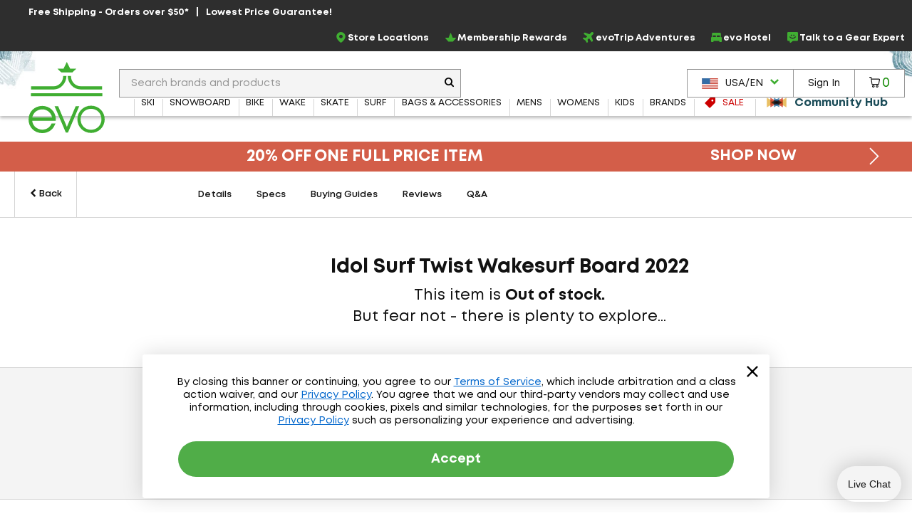

--- FILE ---
content_type: application/javascript
request_url: https://ui.powerreviews.com/tag-builds/10548/4.1/js/chunks/qa-display.js
body_size: 10477
content:
/*!
 * PowerReviews, Copyright 2026
 * Build: 10548 | 5a6a24f7f | 1/22/2026
 */
"use strict";(self.pwrClg=self.pwrClg||[]).push([[33],{30436:(e,t,n)=>{n.d(t,{c:()=>h});var a=n(43688),s=n.n(a),r=n(48812),i=n.n(r),o=n(84960),l=n.n(o),c=n(85668),p=n(1832),d=n(77e3),u=["modalEnabled"];const h=function(e){function t(){return e.apply(this,arguments)||this}return l()(t,e),t.prototype.render=function(){var e=this.props,t=e.modalEnabled,n=i()(e,u);return t?(0,d.jsx)(p.c,s()({role:"dialog"},n)):this.props.children},t}(c.Component)},67104:(e,t,n)=>{n.d(t,{c:()=>o});var a=n(84960),s=n.n(a),r=(n(85668),n(93244)),i=n(77e3);const o=function(e){function t(){return e.apply(this,arguments)||this}return s()(t,e),t.prototype.render=function(){return(0,i.jsx)("span",{className:"pr-search-icon",children:(0,i.jsx)("svg",{viewBox:"-323.088 -91.768 148.57 148.57",focusable:"false",children:(0,i.jsx)("path",{fill:this.props.invert?"#fff":"#000",d:"M -220.233 -28.913 C -220.233 -39.925 -224.147 -49.343 -231.971 -57.171 C -239.799 -64.999 -249.221 -68.913 -260.233 -68.913 C -271.243 -68.913 -280.663 -64.999 -288.49 -57.171 C -296.32 -49.343 -300.233 -39.925 -300.233 -28.913 C -300.233 -17.901 -296.319 -8.479 -288.491 -0.655 C -280.661 7.173 -271.244 11.087 -260.233 11.087 C -249.221 11.087 -239.799 7.173 -231.971 -0.655 C -224.147 -8.479 -220.233 -17.901 -220.233 -28.913 Z M -174.518 45.372 C -174.518 48.47 -175.648 51.146 -177.908 53.407 C -180.17 55.669 -182.85 56.802 -185.948 56.802 C -189.158 56.802 -191.838 55.669 -193.983 53.407 L -224.608 22.872 C -235.26 30.255 -247.135 33.947 -260.233 33.947 C -268.743 33.947 -276.885 32.294 -284.651 28.989 C -292.421 25.685 -299.116 21.219 -304.741 15.595 C -310.366 9.97 -314.831 3.275 -318.135 -4.491 C -321.435 -12.261 -323.088 -20.401 -323.088 -28.913 C -323.088 -37.425 -321.436 -45.565 -318.135 -53.331 C -314.83 -61.101 -310.365 -67.796 -304.74 -73.421 C -299.115 -79.046 -292.42 -83.511 -284.65 -86.815 C -276.885 -90.115 -268.744 -91.768 -260.233 -91.768 C -251.721 -91.768 -243.58 -90.116 -235.811 -86.815 C -228.045 -83.51 -221.346 -79.045 -215.721 -73.421 C -210.096 -67.796 -205.635 -61.101 -202.331 -53.331 C -199.026 -45.565 -197.373 -37.425 -197.373 -28.913 C -197.373 -15.815 -201.065 -3.94 -208.448 6.712 L -177.823 37.337 C -175.619 39.54 -174.518 42.22 -174.518 45.372 Z M -174.518 45.372",transform:"matrix(1, 0, 0, 1, 2.842170943040401e-14, 0)"})})})},t}(r.c)},42452:(e,t,n)=>{n.r(t),n.d(t,{default:()=>Oe});var a=n(43688),s=n.n(a),r=n(84960),i=n.n(r),o=n(85668),l=n(85876),c=n(68288),p=n(92552),d=n(97288),u=n(84908),h=n(95668),m=n(60756),y=n.n(m),f=n(96631),_=n.n(f),g=n(760),x=n.n(g),b=n(23992),w=n.n(b),q=n(29568),v=n(25688),j=n(91672),S=n(90736),A=n(93784),C="pr-qa-display-desktop",N="pr-qa-display-tablet",Q={newest:{sortKey:"Newest",socialMeasurement:A.QA_DISPLAY_SORT_MOST_RECENT},oldest:{sortKey:"Oldest",socialMeasurement:A.QA_DISPLAY_SORT_OLDEST},mostAnswers:{sortKey:"MostAnswers",socialMeasurement:A.QA_DISPLAY_SORT_MOST_ANSWERS}},I=function(e,t){var n=(0,p.Yf)(new Date(e)),a="";if("number"==typeof n)if(n<=1)a+=" "+(0,j.cp)("qa_display.4.0.common.day_ago",t).replace("{0}",1);else if(n>1&&n<30)a+=1===n?" "+(0,j.cp)("qa_display.4.0.common.day_ago",t).replace("{0}",n):" "+(0,j.cp)("qa_display.4.0.common.days_ago",t).replace("{0}",n);else if(n>=30&&n<335){var s=Math.round(n/30);a+=1===s?" "+(0,j.cp)("qa_display.4.0.common.month_ago",t).replace("{0}",s):" "+(0,j.cp)("qa_display.4.0.common.months_ago",t).replace("{0}",s)}else if(n>=335){var r=Math.round(n/365);a+=1===r?" "+(0,j.cp)("qa_display.4.0.common.year_ago",t).replace("{0}",r):" "+(0,j.cp)("qa_display.4.0.common.years_ago",t).replace("{0}",r)}return a},D=n(26484),E=n.n(D),O=n(96740),k=n(6880),L=n(93272),T=n(23816),M=n(70696),P=n.n(M),R=n(67104),F=n(77e3),z=function(e){function t(){for(var t,n,a=arguments.length,s=new Array(a),r=0;r<a;r++)s[r]=arguments[r];return n=e.call.apply(e,x()(t=[this]).call(t,s))||this,_()(y()(n),"state",{prevQuery:"",query:"",isQuerying:!1}),_()(y()(n),"handleClearQueryResults",(function(e){e&&e.preventDefault(),n.setState({isQuerying:!0}),n.props.onSearchChange("").then((function(){n.setState({query:"",isQuerying:!1})}))})),_()(y()(n),"handleQuerySubmit",(function(e){e&&e.preventDefault(),n.setState({isQuerying:!0}),n.props.onSearchChange(n.state.query).then((function(){n.setState({isQuerying:!1})}))})),_()(y()(n),"handleChange",(function(e){n.setState({query:e.target.value})})),n}i()(t,e);var n=t.prototype;return n.componentDidUpdate=function(e,t){var n,a,s=P()(n=e.filters).call(n,(function(e){return"search"===e.attribute}))[0],r=P()(a=this.props.filters).call(a,(function(e){return"search"===e.attribute}))[0];s&&!r&&this.setState({query:""}),t.prevQuery!==this.state.query&&this.setState({prevQuery:t.query})},n.render=function(){var e=this.props,t=e.containerClass,n=e.localizations,a=e.questions,s=e.totalQuestions,r=e.filters,i=this.state,o=i.query,l=i.prevQuery,c=!0===Boolean(l)&&!1===Boolean(o);return(0,F.jsxs)("section",{className:"pr-qa-display-search",children:[(0,F.jsxs)("form",{onSubmit:this.handleQuerySubmit,className:E()({"pr-qa-display-search--mobile":t!==C}),children:[(0,F.jsx)("label",{htmlFor:"pr-query",children:(0,j.cp)("qa_display.4.0.search.label.long",n)}),(0,F.jsxs)("div",{className:"pr-qa-display-searchbar pr-input-group",children:[(0,F.jsx)("input",{id:"pr-query",name:"pr-query",className:"pr-qa-display-searchbar-input pr-form-control",value:this.state.query,onChange:this.handleChange,type:"search",placeholder:(0,j.cp)("qa_display.4.0.search.input.placeholder",n)}),(0,F.jsx)("button",{className:E()("pr-qa-search-btn",{"pr-qa-search-filled":this.state.query,"pr-qa-search-empty":!this.state.query},"pr-input-group-addon"),title:"Submit search",type:"submit","aria-label":(0,j.cp)("qa_display.4.0.search.button.aria_label",n),children:(0,F.jsx)(R.c,{invert:!0})})]})]}),r.length>0&&(0,F.jsx)("a",{className:"pr-qa-display-clear-search-button",href:"",role:"button",onClick:this.handleClearQueryResults,children:(0,j.cp)("qa_display.4.0.search.clear_search",n)}),(0,F.jsx)("div",{role:"status",children:r.length>0&&0===a.length?(0,F.jsxs)("div",{className:"pr-qa-display-search-no-results",children:[(0,F.jsx)(L._m,{importance:2,children:(0,j.cp)("qa_display.4.0.search.no_results.header",n)}),(0,F.jsx)("p",{children:(0,j.cp)("qa_display.4.0.search.no_results.ask_question_text",n)}),(0,F.jsx)("p",{children:(0,j.cp)("qa_display.4.0.search.no_results.ask_question_delay_text",n)})]}):null}),(0,F.jsxs)("div",{role:"status","aria-atomic":"true",className:"pr-accessible-text",children:[r.length>0&&1===a.length?(0,k.E9)((0,j.cp)("qa_display.4.0.button.search.results",n),r[0].value,s):r.length>0&&a.length>1?(0,k.E9)((0,j.cp)("qa_display.4.0.button.search.results_plural",n),r[0].value,s):null,c?(0,k.E9)((0,j.cp)("qa_display.4.0.sorting.questions_showing_amount",n),a.length,s):null]})]})},t}(o.Component);const W=z;const V=function(e){function t(){for(var t,n,a=arguments.length,s=new Array(a),r=0;r<a;r++)s[r]=arguments[r];return n=e.call.apply(e,x()(t=[this]).call(t,s))||this,_()(y()(n),"renderAskQuestionButton",(function(e){var t=n.props,a=t.config,s=t.merchantProperties,r=t.localizations,i=t.isQuestionSubmitted,o=t.questionFormOpen,l=t.toggleQuestionForm,c=t.onQuestionSubmit;return i?(0,F.jsx)(L._m,{importance:2,className:"pr-qa-display-thankyou-headline",role:"alert",children:(0,j.cp)("qa_display.4.0.common.thank_you_text",r)+" "}):(0,F.jsxs)("section",{className:"pr-qa-display-ask-question",children:[(0,F.jsx)("button",{id:"pr-question-form-link",className:"pr-btn pr-btn-default pr-btn-review pr-accessible-btn pr-qa-display-btn",type:"button","aria-controls":"pr-question-form-content-container",onClick:l,children:o&&!e?(0,j.cp)("qa_display.4.0.button.cancel",r):(0,j.cp)("qa_display.4.0.button.ask_question",r)}),(0,F.jsx)("div",{id:"pr-question-form-content-container",children:o&&(0,F.jsx)(T.c,{config:a,localizations:r,merchantProperties:s,toggleQuestionForm:l,onQuestionSubmit:c})})]})})),_()(y()(n),"renderSearch",(function(e){var t=n.props,a=t.config,s=t.localizations,r=t.questions,i=t.totalQuestions,o=t.filters,l=t.features,c=t.onSearchChange,p=t.containerClass,d=t.overallTotalQuestions,u=(0,S._)("locale",a);return l&&l.search_supported_locales&&l.search_supported_locales.some((function(e){return e===u}))&&d?(0,F.jsx)(W,{config:a,localizations:s,onSearchChange:c,containerClass:p,filters:o,questions:r,totalQuestions:i,disableHeadingStructures:e}):null})),_()(y()(n),"renderSorts",(function(e){var t=n.props,a=t.questions,s=t.totalQuestions,r=t.localizations,i=t.onSortChange;if(!a.length)return null;var o=(0,j.cp)("qa_display.4.0.sorting.dropdown_field_label",r),l=(0,j.cp)("qa_display.4.0.sorting.dropdown_aria_label",r),c=(0,j.cp)("qa_display.4.0.common.headline",r),p=(0,j.cp)("qa_display.4.0.sorting.most_recent_label",r),d=(0,j.cp)("qa_display.4.0.sorting.oldest_label",r),u=(0,j.cp)("qa_display.4.0.sorting.most_answers_label",r);return(0,F.jsxs)("section",{className:"pr-qa-display-sort",children:[(0,F.jsx)(L._m,{importance:2,className:"pr-qa-sort-headline","aria-live":"polite","aria-atomic":"true",children:(0,k.E9)((0,j.cp)("qa_display.4.0.sorting.questions_showing_amount",r),a.length,s)}),(0,F.jsxs)("div",{className:"pr-qa-sort-group",children:[(0,F.jsx)("label",{htmlFor:"pr-qa-sort-by",children:o+" "}),(0,F.jsx)("select",{id:"pr-qa-sort-by",className:"pr-qa-sort","aria-label":c+" "+o,onChange:i,children:(0,F.jsxs)("optgroup",{label:l,children:[(0,F.jsx)("option",{value:"newest",children:p}),(0,F.jsx)("option",{value:"oldest",children:d}),(0,F.jsx)("option",{value:"mostAnswers",children:u})]})})]})]})})),n}return i()(t,e),t.prototype.render=function(){var e=this.props,t=e.localizations,n=e.config,a=e.merchantProperties,s=e.totalQuestions,r=(0,S.m)(a,n),i=r.DISABLE_CD4_HEADING_STRUCTURES,o=r.ENABLE_CONTENT_COLLECTION_MODAL,l=s?(0,j.cp)("qa_display.4.0.common.headline",t):(0,j.cp)("qa_display.4.0.want_to_know",t);return(0,F.jsxs)("header",{className:"pr-qa-display-headline",children:[(0,F.jsx)(L._m,{importance:1,children:(0,F.jsx)("abbr",{title:(0,j.cp)("qa_display.4.0.common.text",t),children:l})}),(0,F.jsxs)(L.us,{children:[this.renderAskQuestionButton(i,o),this.renderSearch(i),this.renderSorts(i)]})]})},t}(o.Component);var B=n(8980),U=n(86440),J=n(60360);const Y=function(e){var t,n=e.question;return(0,F.jsx)(J.eS,{children:(0,F.jsx)(J.iS,{text:n.details.text,dateCreated:new Date(n.details.created_date).toISOString(),answerCount:n.answer_count,children:(0,F.jsx)(J.k0,{type:"suggestedAnswer",children:!!n.answer.length&&w()(t=n.answer).call(t,(function(e){return(0,F.jsx)(J.cn,{text:e.details.text,children:(0,F.jsx)(J.ei,{type:"author",name:e.details.nickname})},e.answer_id)}))})})})};var H=n(73980),G=n.n(H),K=n(6616),Z=n(1400),$=n(26188),X=n(70344),ee=n(54784),te=n(25340),ne=n(21712),ae=n(39108),se=n(86972),re=n(45416),ie=n(12020),oe=n(99776),le=n(80800),ce=n(93772),pe=n(34188);function de(e){var t=(0,o.useContext)(h.MT),n=t.localizations,a=t.config,r=t.merchantProperties,i=e.media,l=(0,o.useState)(-1),c=l[0],p=l[1],d=(0,o.useState)(!1),u=d[0],m=d[1],y=(0,o.useState)([]),f=y[0],_=y[1],g=(0,o.useState)(-1),b=g[0],q=g[1],v=(0,o.useRef)(),S=(0,h.EV)().REVIEW_MEDIA_MODAL_STYLE;if((0,o.useEffect)((function(){var e;-1===c&&-1!==b&&(null===(e=v.current)||void 0===e||e.focus(),q(-1))}),[v,c,b]),"CARD"!==S&&"CARDV2"!==S)return null;if(!i||!Array.isArray(i)||i.length<1)return null;function A(e){p(e),q(e)}function C(){m(!1),p(-1)}function N(){m(!0)}var Q=c>=0?(0,F.jsx)(ie.s,{localizations:n,isFlagging:u,onClose:C,onFlagCancel:function(){return m(!1)},onFlagSubmit:function(e){return(0,ae.cH)(s()(s()(s()({},e),a),{},{merchant_id:a.merchant_id,command:"flagugc",ugc_id:i[c].id})).then((function(){_(x()(f).call(f,Number(i[c].id)))}))},children:"CARDV2"===S?(0,F.jsxs)(oe.w,{handleClose:C,"aria-roledescription":"carousel","aria-label":(0,ce.g)(n).carouselLabel,role:"dialog","aria-modal":"true",children:[(0,F.jsx)("button",{type:"button","aria-label":(0,j.cp)("review_display.4.0.modal.close_button_text",n),className:"pr-modal__close-button pr-absolute pr-top-3 pr-right-3 pr-w-8 pr-h-8 pr-z-30",onClick:C,children:(0,F.jsx)(pe.SZ,{className:"pr-modal__close-button__icon pr-text-gray-400 md-modal:pr-text-white"})}),(0,F.jsx)(le.a,{media:i,currentIndex:c,onChange:p,allowHelpfulVoting:!1,showShoppableLink:!1,handleFlagMedia:N,flaggedContent:f,localizations:(0,ce.g)(n),UserImage:re.A$,UserVideo:re.u2})]}):(0,F.jsx)(ne.c,{media:i,currentIndex:c,onChange:p,localizations:n,merchantProperties:r,config:a,allowHelpfulVoting:!1,allowReadReview:!1,showShoppableLink:!1,handleClose:C,handleFlagMedia:N,flaggedContent:f,isFlagging:u,theme:"light"})}):null;return(0,F.jsxs)("div",{className:"pr-qa-images pr-qa-content-block",children:[w()(i).call(i,(function(t,a){return(0,F.jsxs)("figure",{className:"pr-qa-image-container",role:"button",tabIndex:"0",onClick:function(){return A(a)},onKeyDown:function(e){return function(e,t){13!==e.keyCode&&32!==e.keyCode||A(t)}(e,a)},ref:b===a?v:null,children:["cvideo"===t.type?(0,F.jsx)("img",{"aria-hidden":"true",src:se,alt:(0,j.cp)("cd.common.media.play_video",n),className:"pr-qa-play-icon"}):null,(0,F.jsx)(re.A$,{alt:(0,re.y8)(n,a,i.length),"aria-describedby":e["aria-describedby"],src:ue(t),width:"150",className:"pr-left"}),t.caption&&(0,F.jsx)("figcaption",{children:t.caption})]},t.id)})),Q]})}function ue(e){var t=e.uri;return"cvideo"===e.type?k.sd.libraryVideoUrlSet(t).thumbnail:k.sd.libraryUrlSet(t).thumbnail}function he(e){var t=(0,o.useContext)(h.MT),n=t.localizations,a=t.config,r=t.merchantProperties,i=e.media,l=(0,o.useState)(-1),c=l[0],p=l[1],d=(0,o.useState)(!1),u=d[0],m=d[1],y=(0,o.useState)([]),f=y[0],_=y[1],g=(0,o.useState)(-1),b=g[0],q=g[1],v=(0,o.useRef)(),S=(0,h.EV)().REVIEW_MEDIA_MODAL_STYLE;if((0,o.useEffect)((function(){var e;-1===c&&-1!==b&&(null===(e=v.current)||void 0===e||e.focus(),q(-1))}),[v,c,b]),"CARD"!==S&&"CARDV2"!==S)return null;if(!i||!Array.isArray(i)||i.length<1)return null;function A(e){p(e),q(e)}function C(){m(!1),p(-1)}function N(){m(!0)}var Q=c>=0?(0,F.jsx)(ie.s,{localizations:n,isFlagging:u,onClose:C,onFlagCancel:function(){return m(!1)},onFlagSubmit:function(e){return(0,ae.cH)(s()(s()(s()({},e),a),{},{merchant_id:a.merchant_id,command:"flagugc",ugc_id:i[c].id})).then((function(){_(x()(f).call(f,Number(i[c].id)))}))},children:"CARDV2"===S?(0,F.jsxs)(oe.w,{handleClose:C,"aria-roledescription":"carousel","aria-label":(0,ce.g)(n).carouselLabel,role:"dialog","aria-modal":"true",children:[(0,F.jsx)("button",{type:"button","aria-label":(0,j.cp)("review_display.4.0.modal.close_button_text",n),className:"pr-modal__close-button pr-absolute pr-top-3 pr-right-3 pr-w-8 pr-h-8 pr-z-30",onClick:C,children:(0,F.jsx)(pe.SZ,{className:"pr-modal__close-button__icon pr-text-gray-400 md-modal:pr-text-white"})}),(0,F.jsx)(le.a,{media:i,currentIndex:c,onChange:p,allowHelpfulVoting:!1,showShoppableLink:!1,handleFlagMedia:N,flaggedContent:f,localizations:(0,ce.g)(n),UserImage:re.A$,UserVideo:re.u2})]}):(0,F.jsx)(ne.c,{media:i,currentIndex:c,onChange:p,localizations:n,merchantProperties:r,config:a,allowHelpfulVoting:!1,allowReadReview:!1,showShoppableLink:!1,handleClose:C,handleFlagMedia:N,flaggedContent:f,isFlagging:u,theme:"light"})}):null;return(0,F.jsxs)("div",{className:"pr-qa-images pr-qa-content-block",children:[(0,F.jsx)("ul",{className:"pr-qa-display-answer-media-list",role:"list",children:w()(i).call(i,(function(t,a){return(0,F.jsx)("li",{role:"listitem",children:(0,F.jsxs)("figure",{role:"button",tabIndex:"0",onClick:function(){return A(a)},onKeyDown:function(e){return function(e,t){13!==e.keyCode&&32!==e.keyCode||A(t)}(e,a)},ref:b===a?v:null,className:"pr-qa-image-container",children:["cvideo"===t.type?(0,F.jsx)("img",{"aria-hidden":"true",src:se,alt:(0,j.cp)("cd.common.media.play_video",n),className:"pr-qa-play-icon"}):null,(0,F.jsx)(re.A$,{alt:(0,re.y8)(n,a,i.length),"aria-describedby":e["aria-describedby"],src:me(t),width:"150",className:"pr-left"}),t.caption&&(0,F.jsx)("figcaption",{children:t.caption})]})},t.id)}))}),Q]})}function me(e){var t=e.uri;return"cvideo"===e.type?k.sd.libraryVideoUrlSet(t).thumbnail:k.sd.libraryUrlSet(t).thumbnail}var ye=n(56120),fe=q.GI.QA_DISPLAY_HELPFUL,_e=q.GI.QA_DISPLAY_UNHELPFUL,ge=function(e){function t(){for(var t,n,a=arguments.length,s=new Array(a),r=0;r<a;r++)s[r]=arguments[r];return n=e.call.apply(e,x()(t=[this]).call(t,s))||this,_()(y()(n),"sendBeacon",(function(e){n.context(n.props.page_id,v.Qv,e)})),_()(y()(n),"handleVoteSubmit",(function(e){var t=n.props,a=t.config,s=t.voteAnswer;e===$.as?n.sendBeacon(fe):e===$.k3&&n.sendBeacon(_e),s(n.props.answer.ugc_id,a,e)})),_()(y()(n),"renderAnswerText",(function(e){for(var t="EXPERT"===e.details.author_type,n=(e.answer_highlights?e.answer_highlights.details.text:e.details.text).split(/(<em>|<\/em>)/g),a=[],s=0;s<n.length;s++)"<em>"===n[s]&&"</em>"===n[s+2]?(a.push((0,F.jsx)("em",{children:(0,X.g)(n[s+1],t)},s)),s+=2):a.push.apply(a,(0,X.g)(n[s],t));return a})),_()(y()(n),"answerTextContainerId",(0,k.i0)()),_()(y()(n),"helpfulVotingLabelId",(0,k.i0)()),n}return i()(t,e),t.prototype.render=function(){var e=this,t=this.props,n=t.microdata,a=t.answer,r=t.localizations,i=t.helpfulVotes,o=t.unhelpfulVotes,l=t.config,c=t.merchantProperties,p=function(e,t){var n,a,s,r="pr-answer-by",i="pr-qa-display-answer-by-container pr-qa-display-answer-by-container-";return e.details.brand_base_url&&e.details.brand_name?(n="Brand",r+="-brand",i+="brand",s=(0,j.cp)("qa_display.4.0.badging.author_type_text.verified_reply",t),e.details.brand_image_url&&(a=e.details.brand_image_url)):"EXPERT"===e.details.author_type?(n="Expert",a="qa_verified_reply",r+="-expert",i+="expert",s=(0,j.cp)("qa_display.4.0.badging.author_type_text.verified_reply",t)):"APO"===e.details.author_type?(n="Ask Product Owner",a="verified_buyer",r+="-verified",i+="verified",s=(0,j.cp)("qa_display.4.0.badging.author_type_text.product_owner",t)):(n="Community",a="community",i+="unverified",s=(0,j.cp)("qa_display.4.0.badging.author_type_text.community",t)),{type:n,iconType:a,className:r,containerClass:i,authorTypeLocalization:s}}(a,r),d=p.type,u=p.iconType,h=p.className,m=p.containerClass,y=p.authorTypeLocalization,f=a.ugc_id,_=function(e){return function(t){return(0,k.E9)((0,k.eI)(e,r),t)}},g=a.media?(0,ye.m)(a.media):null,x=(0,k._4)("ACCESSIBILITY_UPDATES_WCAG2_2",l,c)?he:de;return(0,F.jsx)("div",s()(s()({},this.props.microdata.root),{},{className:m,children:(0,F.jsxs)("div",{className:"pr-qa-display-answer-details",children:[u&&(0,F.jsx)("span",{"aria-hidden":"true",className:"pr-qa-display-answer-icon",children:(0,F.jsx)(te.c,{badgeType:u})}),"Brand"===d?(0,F.jsxs)("span",{className:h+" pr-qa-display-answer-by",children:[a.details.brand_image_url&&(0,F.jsx)("img",{src:"//images.powerreviews.com"+a.details.brand_image_url,alt:a.details.brand_name,width:"25",className:h+"-logo"}),(0,F.jsx)("div",{className:h+"-text",children:(0,k.eI)("qa_display.4.0.common.brand_answer_highlight",r).replace("{0}",a.details.brand_name)})]}):(0,F.jsxs)("span",s()(s()({},n.author),{},{className:h+" pr-qa-display-answer-by pr-subscript",children:[(0,F.jsx)("span",{children:y}),!!a.details.nickname&&(0,F.jsxs)("span",{children:[(0,F.jsx)("span",{children:" - "}),(0,F.jsx)("span",s()(s()({},n.name),{},{children:a.details.nickname}))]})]})),(0,F.jsx)("span",s()(s()({},n.text),{},{className:"pr-qa-display-answer-text",id:this.answerTextContainerId,children:this.renderAnswerText(a)})),(0,F.jsx)(x,{media:g,"aria-describedby":this.answerTextContainerId}),(0,F.jsx)("span",{className:"pr-accessible-text sr-only",id:this.helpfulVotingLabelId,children:(0,k.eI)("qa_display.4.0.helpful.helpful_question",r)}),function(){if(!a.metrics)return null;var t=(0,ee.lj)(i,a.metrics.helpful_votes,f,_("qa_display.4.0.helpful.helpful_vote_label")),n=(0,ee.lj)(o,a.metrics.not_helpful_votes,f,_("qa_display.4.0.helpful.unhelpful_vote_label"));return(0,F.jsxs)(ee.e8,{voted:t.voted||n.voted,votedLabel:(0,k.eI)("qa_display.4.0.helpful.already_voted",r),votedMessage:(0,k.eI)("qa_display.4.0.helpful.thank_you",r),"aria-labelledby":e.helpfulVotingLabelId,"aria-describedby":e.answerTextContainerId,children:[(0,F.jsx)(ee.Ad,{type:$.as,voted:t.voted,count:t.count,"aria-label":t.label,onClick:e.handleVoteSubmit}),(0,F.jsx)(ee.Ad,{type:$.k3,voted:n.voted,count:n.count,"aria-label":n.label,onClick:e.handleVoteSubmit})]})}()]})}))},t}(o.Component);_()(ge,"contextType",q.cj);var xe={voteAnswer:c.kC};const be=(0,l.Ul)((function(e){return{helpfulVotes:e.Questions.helpfulVotes,unhelpfulVotes:e.Questions.unhelpfulVotes}}),xe)(ge);var we=function(e){function t(){for(var t,n,a=arguments.length,s=new Array(a),r=0;r<a;r++)s[r]=arguments[r];return n=e.call.apply(e,x()(t=[this]).call(t,s))||this,_()(y()(n),"sendBeacon",(function(e){n.context(n.props.config.page_id,v.Qv,e)})),_()(y()(n),"state",{answerSubmitted:!1,answerFormOpen:!1,showAllAnswers:!1,newAnswer:[]}),_()(y()(n),"handleAnswerSubmit",(function(e){n.setState({answerSubmitted:!0,showAllAnswers:!0,newAnswer:[{answer_id:e.question_id+"-answer",details:{location:e.author_location,nickname:e.author_name,text:e.answer_text},metrics:null}]})})),_()(y()(n),"handleShowAnswerForm",(function(){var e=n.props.question;n.state.answerFormOpen||n.sendBeacon(q.GI.QA_DISPLAY_WRITE_ANSWER.replace("{questionId}",e.question_id)),n.setState({answerFormOpen:!n.state.answerFormOpen})})),_()(y()(n),"handleShowMoreAnswers",(function(){var e=n.props.question;n.setState({showAllAnswers:!0}),n.sendBeacon(q.GI.QA_DISPLAY_MORE_ANSWERS.replace("{questionId}",e.question_id))})),n}return i()(t,e),t.prototype.render=function(){var e,t=this.props,n=t.config,a=t.question,r=t.localizations,i=t.microdata,l=this.state,c=l.answerSubmitted,p=l.answerFormOpen,d=l.showAllAnswers,u=l.newAnswer,h=x()(e=[]).call(e,a.answer||[],u);d||(h=G()(h).call(h,0,1));var m=(0,j.cp)("qa_display.4.0.button.show_more_answers_singular",r);return a.answer.length-1>1&&(m=(0,j.cp)("qa_display.4.0.button.show_more_answers_plural",r)),m=m.replace("{0}",a.answer.length-1),(0,F.jsxs)(o.Fragment,{children:[!c&&(0,F.jsx)("dd",{className:"pr-qa-display-answer-link-container",children:(0,F.jsxs)("button",{type:"button",id:a.question_id+"-link","aria-controls":a.question_id+"-content-container",className:p?"pr-btn-answer pr-answer-form-open":"pr-btn-answer",onClick:this.handleShowAnswerForm,children:[(0,F.jsx)(K.c,{}),(0,F.jsx)("span",{className:"pr-qa-display-text",children:p?(0,j.cp)("qa_display.4.0.button.cancel",r):(0,j.cp)("qa_display.4.0.button.add_answer",r)})]})}),(0,F.jsx)("div",{id:a.question_id+"-content-container",children:!c&&p&&(0,F.jsx)("dd",{id:a.question_id+"-content","aria-labelledby":a.question_id+"-link",role:"region",className:"pr-qa-display-add-answer",children:(0,F.jsx)("div",{className:"pr-qa-display-form",children:(0,F.jsx)(Z.c,{config:s()(s()({},n),{},{question_id:a.question_id}),type:"WAA",onAnswerSubmit:this.handleAnswerSubmit})})})}),w()(h).call(h,(function(e){return(0,F.jsxs)("dd",{className:"pr-qa-display-answer",children:[(0,F.jsx)("span",{tabIndex:"-1","aria-hidden":"true",style:{outline:"none"}}),(0,F.jsx)(be,{microdata:i.answer,answer:e,config:n,localizations:r})]},e.answer_id)})),!d&&a.answer.length>1&&(0,F.jsx)("dd",{className:"pr-qa-display-show-more-answers",children:(0,F.jsxs)("button",{className:"pr-btn-show-more pr-qa-display-link",type:"button","aria-label":m,onClick:this.handleShowMoreAnswers,children:[(0,F.jsx)(O.c,{circleOutline:!1,lineStrokeSize:"4"}),(0,F.jsx)("span",{className:"pr-qa-display-text",children:m})]})})]})},t}(o.Component);_()(we,"contextType",q.cj);const qe=we;const ve=function(e){function t(){return e.apply(this,arguments)||this}return i()(t,e),t.prototype.render=function(){var e=this.props,t=e.config,n=e.merchantProperties,a=e.localizations,r=e.question,i=(0,B.e8)(t,n),o=i.showJSONLD,l=i.showMicrodata,c=(0,U.iK)(r.answer_count);c=l?c:c.empty;var p=(0,j.cp)("qa_display.4.0.q_icon.label",a),d=r.details.is_seeded?(0,j.cp)("qa_display.4.0.description.added_by",a)+" "+r.details.brand_name+" "+(0,j.cp)("qa_display.4.0.description.common_question",a):(0,j.cp)("qa_display.4.0.description.asked_by",a)+" "+r.details.nickname;return(0,F.jsx)(L.us,{children:(0,F.jsxs)("div",s()(s()({},c.root),{},{className:"pr-qa-display-questionlist",children:[(0,F.jsxs)("dt",{alt:"question",className:"pr-qa-display-item",children:[(0,F.jsx)("span",{tabIndex:"-1",className:"pr-accessible-focus-element qa-display-focus-target","aria-hidden":"true",style:{outline:"none"}}),(0,F.jsx)("abbr",{className:"pr-qa-display-item-icon",title:p,"aria-label":p,children:(0,j.cp)("qa_display.4.0.q_icon.icon",a)}),(0,F.jsx)(L._m,s()(s()({},c.text),{},{importance:2,className:"pr-qa-display-item-text",dangerouslySetInnerHTML:{__html:r.highlights?r.highlights.details.text:r.details.text}})),(0,F.jsx)("meta",s()({},c.answerCount))]}),(0,F.jsxs)("dt",{className:"pr-qa-display-item-details",children:[(0,F.jsx)("sub",{className:"pr-subscript",children:d}),!r.details.is_seeded&&(0,F.jsx)("time",s()(s()({},c.dateCreated),{},{dateTime:new Date(r.details.created_date).toISOString(),children:I(r.details.created_date,a)}))]}),(0,F.jsx)(qe,{question:r,config:t,localizations:a,microdata:c,merchantProperties:n}),o&&(0,F.jsx)("dd",{"aria-hidden":"true",children:(0,F.jsx)(Y,{question:r,config:t,merchantProperties:n})})]}))})},t}(o.Component);var je=function(e){function t(){for(var t,n,a=arguments.length,s=new Array(a),r=0;r<a;r++)s[r]=arguments[r];return n=e.call.apply(e,x()(t=[this]).call(t,s))||this,_()(y()(n),"sendBeacon",(function(e){n.context(n.props.config.page_id,v.Qv,e)})),_()(y()(n),"state",{answerSubmitted:!1,answerFormOpen:!1,showAllAnswers:!1,newAnswer:[]}),_()(y()(n),"handleAnswerSubmit",(function(e){n.setState({answerSubmitted:!0,showAllAnswers:!0,newAnswer:[{answer_id:e.question_id+"-answer",details:{location:e.author_location,nickname:e.author_name,text:e.answer_text},metrics:null}]})})),_()(y()(n),"handleShowAnswerForm",(function(){var e=n.props.question;n.state.answerFormOpen||n.sendBeacon(q.GI.QA_DISPLAY_WRITE_ANSWER.replace("{questionId}",e.question_id)),n.setState({answerFormOpen:!n.state.answerFormOpen})})),_()(y()(n),"handleShowMoreAnswers",(function(){var e=n.props.question;n.setState({showAllAnswers:!0}),n.sendBeacon(q.GI.QA_DISPLAY_MORE_ANSWERS.replace("{questionId}",e.question_id))})),n}return i()(t,e),t.prototype.render=function(){var e,t=this.props,n=t.config,a=t.question,r=t.localizations,i=t.microdata,l=t.merchantProperties,c=this.state,p=c.answerSubmitted,d=c.answerFormOpen,u=c.showAllAnswers,h=c.newAnswer,m=x()(e=[]).call(e,a.answer||[],h);u||(m=G()(m).call(m,0,1));var y=(0,j.cp)("qa_display.4.0.button.show_more_answers_singular",r);return a.answer.length-1>1&&(y=(0,j.cp)("qa_display.4.0.button.show_more_answers_plural",r)),y=y.replace("{0}",a.answer.length-1),(0,F.jsxs)(o.Fragment,{children:[!p&&(0,F.jsx)("div",{className:"pr-qa-display-answer-link-container",children:(0,F.jsxs)("button",{type:"button",id:a.question_id+"-link","aria-controls":a.question_id+"-content-container",className:d?"pr-btn-answer pr-answer-form-open":"pr-btn-answer",onClick:this.handleShowAnswerForm,children:[(0,F.jsx)(K.c,{}),(0,F.jsx)("span",{className:"pr-qa-display-text",children:d?(0,j.cp)("qa_display.4.0.button.cancel",r):(0,j.cp)("qa_display.4.0.button.add_answer",r)})]})}),(0,F.jsx)("div",{id:a.question_id+"-content-container",children:!p&&d&&(0,F.jsx)("div",{id:a.question_id+"-content","aria-labelledby":a.question_id+"-link",role:"region",className:"pr-qa-display-add-answer",children:(0,F.jsx)("div",{className:"pr-qa-display-form",children:(0,F.jsx)(Z.c,{config:s()(s()({},n),{},{question_id:a.question_id}),type:"WAA",onAnswerSubmit:this.handleAnswerSubmit})})})}),w()(m).call(m,(function(e){return(0,F.jsxs)("div",{className:"pr-qa-display-answer",children:[(0,F.jsx)("span",{tabIndex:"-1","aria-hidden":"true",style:{outline:"none"}}),(0,F.jsx)(be,{microdata:i.answer,answer:e,config:n,localizations:r,merchantProperties:l})]},e.answer_id)})),!u&&a.answer.length>1&&(0,F.jsx)("div",{className:"pr-qa-display-show-more-answers",children:(0,F.jsxs)("button",{className:"pr-btn-show-more pr-qa-display-link",type:"button","aria-label":y,onClick:this.handleShowMoreAnswers,children:[(0,F.jsx)(O.c,{circleOutline:!1,lineStrokeSize:"4"}),(0,F.jsx)("span",{className:"pr-qa-display-text",children:y})]})})]})},t}(o.Component);_()(je,"contextType",q.cj);const Se=je;var Ae=function(e){function t(){return e.apply(this,arguments)||this}return i()(t,e),t.prototype.render=function(){var e=this.props,t=e.config,n=e.merchantProperties,a=e.localizations,r=e.question,i=(0,B.e8)(t,n),o=i.showJSONLD,l=i.showMicrodata,c=(0,U.iK)(r.answer_count);c=l?c:c.empty;var p=(0,j.cp)("qa_display.4.0.q_icon.label",a),d=r.details.is_seeded?(0,j.cp)("qa_display.4.0.description.added_by",a)+" "+r.details.brand_name+" "+(0,j.cp)("qa_display.4.0.description.common_question",a):(0,j.cp)("qa_display.4.0.description.asked_by",a)+" "+r.details.nickname;return(0,F.jsx)(L.us,{children:(0,F.jsxs)("div",s()(s()({},c.root),{},{className:"pr-qa-display-questionlist",children:[(0,F.jsxs)("div",{alt:"question",className:"pr-qa-display-item",children:[(0,F.jsx)("span",{tabIndex:"-1",className:"pr-accessible-focus-element qa-display-focus-target","aria-hidden":"true",style:{outline:"none"}}),(0,F.jsx)("abbr",{className:"pr-qa-display-item-icon",title:p,"aria-label":p,children:(0,j.cp)("qa_display.4.0.q_icon.icon",a)}),(0,F.jsx)(L._m,s()(s()({},c.text),{},{importance:2,className:"pr-qa-display-item-text",dangerouslySetInnerHTML:{__html:r.highlights?r.highlights.details.text:r.details.text}})),(0,F.jsx)("meta",s()({},c.answerCount))]}),(0,F.jsxs)("div",{className:"pr-qa-display-item-details",children:[(0,F.jsx)("sub",{className:"pr-subscript",children:d}),!r.details.is_seeded&&(0,F.jsx)("time",s()(s()({},c.dateCreated),{},{dateTime:new Date(r.details.created_date).toISOString(),children:I(r.details.created_date,a)}))]}),(0,F.jsx)(Se,{question:r,config:t,localizations:a,microdata:c,merchantProperties:n}),o&&(0,F.jsx)("div",{"aria-hidden":"true",children:(0,F.jsx)(Y,{question:r,config:t,merchantProperties:n})})]}))})},t}(o.Component);const Ce=Ae;var Ne=n(38600),Qe=function(e){function t(){for(var t,n,a=arguments.length,s=new Array(a),r=0;r<a;r++)s[r]=arguments[r];return n=e.call.apply(e,x()(t=[this]).call(t,s))||this,_()(y()(n),"state",{questionFormOpen:!1,isVisible:!1}),_()(y()(n),"sendBeacon",(function(e){n.context(n.props.config.page_id,v.Qv,e)})),_()(y()(n),"toggleQuestionForm",(function(){n.state.questionFormOpen||n.sendBeacon(q.GI.QA_DISPLAY_ASK_QUESTION),n.setState({questionFormOpen:!n.state.questionFormOpen})})),_()(y()(n),"handleQuestionSubmit",(function(){n.props.questionSubmitted(n.props.config)})),_()(y()(n),"handleSearchChange",(function(e){var t=n.props,a=t.getQuestions,s=t.config,r=t.sorts;return e&&n.sendBeacon(q.GI.QA_DISPLAY_SEARCH_ANSWERS),a(s,r,""===e?[]:[{attribute:"search",value:e}])})),_()(y()(n),"handleSortChange",(function(e){var t=n.props,a=t.getQuestions,s=t.config,r=t.filters,i=e.target.value;return n.sendBeacon(Q[i].socialMeasurement),a(s,"newest"===i?[]:[Q[i].sortKey],r)})),_()(y()(n),"handleShowMoreQuestions",(function(){var e=n.props,t=e.getMoreQuestions,a=e.config,s=e.nextPage,r=e.questions.length;s&&t(a,s).then((function(){var e=document.getElementsByClassName("pr-accessible-focus-element")[r];e&&e.focus()}))})),_()(y()(n),"handleVisibilityChange",(function(e){var t=n.props.questions;e&&!n.state.isVisible&&t.length&&(n.sendBeacon(q.GI.QA_DISPLAY_VISIBLE),n.setState({isVisible:!0}))})),_()(y()(n),"renderQuestions",(function(){var e=n.props,t=e.questions,a=e.config,s=e.merchantProperties,r=e.localizations;if(!t.length)return null;var i=(0,S._)("ENABLE_ADA_COMPLIANT_QUESTION_ITEM",s,a),o=i?Ce:ve,l=w()(t).call(t,(function(e){return(0,F.jsx)(o,{question:e,config:a,merchantProperties:s,localizations:r},e.question_id)}));return(0,F.jsx)("section",{className:"pr-qa-display-question",children:i?(0,F.jsx)("div",{children:l}):(0,F.jsx)("dl",{children:l})})})),_()(y()(n),"renderShowMore",(function(){var e=n.props,t=e.localizations;if(!e.nextPage)return null;var a=(0,j.cp)("qa_display.4.0.button.show_more",t);return(0,F.jsxs)("button",{type:"button",className:"pr-btn pr-btn-default pr-qa-display-show-more-questions pr-qa-display-btn","aria-label":a,onClick:n.handleShowMoreQuestions,children:[(0,F.jsx)(O.c,{circleOutline:!1,lineStrokeSize:"5"}),(0,F.jsxs)("span",{className:"pr-qa-display-btn-text",children:[(0,F.jsx)("span",{children:a+" "}),(0,F.jsx)("abbr",{title:(0,j.cp)("qa_display.4.0.common.text",t),children:(0,j.cp)("qa_display.4.0.common.headline",t)})]})]})})),n}i()(t,e);var n=t.prototype;return n.componentDidMount=function(){this.sendBeacon(q.GI.QA_DISPLAY_LOAD)},n.render=function(){var e,t=this,n=this.props,a=n.config,s=n.merchantProperties,r=n.localizations,i=n.questions,o=n.isQuestionSubmitted,l=n.isLoading,c=n.totalQuestions,p=n.overallTotalQuestions,d=n.features,u=n.filters,h=n.containerClass,m=this.state,y=m.questionFormOpen,f=m.isVisible;return"boolean"!=typeof l||l?null:(0,F.jsx)(Ne.yS,{as:"section",id:"pr-qa-display-"+this.props.config.page_id,className:E()("pr-qa-display",h),"data-testid":"qa-display",onChange:this.handleVisibilityChange,children:(e=(0,F.jsx)(V,{config:a,merchantProperties:s,localizations:r,questions:i,isQuestionSubmitted:o,containerClass:h,questionFormOpen:y,totalQuestions:c,overallTotalQuestions:p,features:d,filters:u,toggleQuestionForm:t.toggleQuestionForm,onQuestionSubmit:t.handleQuestionSubmit,onSearchChange:t.handleSearchChange,onSortChange:t.handleSortChange}),(0,S._)("EXPERIMENTAL_RENDER_DEFER",a)&&!f?e:(0,F.jsxs)(F.Fragment,{children:[e,(0,F.jsxs)(L.us,{children:[t.renderQuestions(),t.renderShowMore()]})]}))})},t}(o.Component);function Ie(e){var t=(0,Ne.gH)(),n=t>=980?C:t<980&&t>780?N:null;return(0,F.jsx)(Qe,s()({containerClass:n},e))}_()(Qe,"contextType",q.cj);var De=function(e){function t(){return e.apply(this,arguments)||this}i()(t,e);var n=t.prototype;return n.componentDidMount=function(){var e=this.props,t=e.isLoading,n=e.config,a=e.getQuestions;"boolean"!=typeof t&&a(n)},n.componentDidUpdate=function(e){this.props.config.on_render&&null==e.totalQuestions&&"number"==typeof this.props.totalQuestions&&d.c.onQuestionsComponentRender(u.cp.QuestionDisplay,this.props,{total:this.props.totalQuestions})},n.render=function(){return(0,F.jsx)(Ie,s()({},this.props),this.props.redrawKey)},t}(o.Component),Ee={getQuestions:c._W,getMoreQuestions:c.ec,questionSubmitted:c.sB};const Oe=(0,l.Ul)((function(e,t){var n=(0,p.Ds)(t.config),a=e.Questions[n]||{};return s()(s()({},a),{},{redrawKey:e.Redraw.redrawKey})}),Ee)((function(e){var t=(0,o.useContext)(h.MT),n=t.merchantProperties,a=t.localizations,r=t.features;return(0,F.jsx)(De,s()(s()({},e),{},{merchantProperties:n,localizations:a,features:r}))}))},1400:(e,t,n)=>{n.d(t,{c:()=>D});var a=n(43688),s=n.n(a),r=n(60756),i=n.n(r),o=n(84960),l=n.n(o),c=n(96631),p=n.n(c),d=n(760),u=n.n(d),h=n(85668),m=n(85876),y=n(25184),f=n(55128),_=n(23212),g=n(76076),x=n(71152),b=n(69872),w=n(19896),q=n(92552),v=n(21808),j=n(60032),S=n(47472),A=n(93272),C=n(6880),N=n(77e3),Q=function(e){function t(){for(var t,n,a=arguments.length,s=new Array(a),r=0;r<a;r++)s[r]=arguments[r];return n=e.call.apply(e,u()(t=[this]).call(t,s))||this,p()(i()(n),"submitWAQDataWithUserId",(function(e,t){return t.tracking_user_id=n.props.trackingUserId,n.props.submitWAQData(e,t)})),p()(i()(n),"submitWAADataWithUserId",(function(e,t,a,s){return a.tracking_user_id=n.props.trackingUserId,n.props.submitWAAData(e,t,a,s)})),n}l()(t,e);var n=t.prototype;return n.componentDidMount=function(){var e=this.props,t=e.config,n=e.fetchWAAData,a=e.fetchWAQData,s=e.type;"WAQ"===s?a(t).then((function(){q.sD("WAQ_"+j.c.LOADED)})):n(t,s,t.question_id).then((function(){q.sD("WAA_"+j.c.LOADED)}))},n.componentDidUpdate=function(e){!e.isComplete&&this.props.isComplete&&("WAA"===e.type?e.onAnswerSubmit(s()(s()({},this.props.answer_data),{},{questionIndex:this.props.questionIndex})):e.onQuestionSubmit())},n.render=function(){var e,t=this.props,n=t.product_information,a=t.merchant_information,r=t.form_localizations,i=t.config,o=t.type,l=t.errorMessage,c=t.isComplete,p=t.question_data,d=t.answer_data,u=t.days_since_asked,h=t.fetchError,m=t.showProductInfo;if(l&&(e=(0,N.jsx)("div",{className:"p-w-r pr-template-load-alert",children:(0,N.jsx)(_.c,{message:l,type:"danger",isVisible:!0})})),l&&!n)return(0,N.jsx)("div",{className:"p-w-r",children:(0,N.jsx)("div",{className:"pr-waqwaa",children:e})});if(c&&"WAQ"===o)return(0,N.jsx)("div",{className:"p-w-r",children:(0,N.jsx)(A.OS,{level:(0,A.JA)((0,C.m6)(a.configuration,i)),children:(0,N.jsx)("div",{className:"pr-waqwaa",children:(0,N.jsx)(x.c,{config:i,localizations:r.product_answers,question:p,answer:d,product:n,type:o,ref:"thankYou"})})})});if(r&&n){var q,v={config:this.props.config,merchant:this.props.merchant_information,localizations:this.props.form_localizations,errors:this.props.field_errors,type:this.props.type,isSubmitting:this.props.isSubmitting,setSubmitErrorMessage:this.props.setSubmitErrorMessage};q="WAQ"===o?(0,N.jsx)(f.c,s()(s()({},v),{},{submitWAQData:this.submitWAQDataWithUserId})):(0,N.jsx)(g.c,s()(s()({},v),{},{question_id:i.question_id,question_data:this.props.question_data,submitWAAData:this.submitWAADataWithUserId}));var j=this.props.isAccordion?{id:this.props.accordionId,role:"region","aria-labelledby":this.props.accordionLabelledBy}:{};return(0,N.jsx)("div",s()(s()({className:"p-w-r"},j),{},{children:(0,N.jsx)("div",{className:"pr-waqwaa",children:(0,N.jsxs)(A.OS,{level:(0,A.JA)((0,C.m6)(a.configuration,i)),children:[m?(0,N.jsx)(y.c,{config:i,merchant:a,product:n,localizations:r,question:p,daysAgo:u}):null,q]})})}))}return h?(0,N.jsx)("div",{className:"p-w-r",children:(0,N.jsx)("div",{className:"pr-waqwaa",children:(0,N.jsx)(b.c,{type:o,ref:"errorPage"})})}):(0,N.jsx)("div",{className:"p-w-r",children:(0,N.jsx)(w.c,{isVisible:!0})})},t}(h.Component),I={fetchWAQData:S.ig,fetchWAAData:S.Wq,submitWAQData:S.ER,submitWAAData:S.sv,setSubmitErrorMessage:S.SQ};const D=(0,m.Ul)((function(e,t){var n=q.Ds(t.config);n+="_"+("WAQ"===t.type?"question":"answer"),n+=t.config.question_id?"_"+t.config.question_id:"";var a=e.WAQWAA[n]||{};return s()({},a)}),I)((function(e){var t=(0,h.useContext)(v.Cs);return(0,N.jsx)(Q,s()({trackingUserId:t},e))}))},23816:(e,t,n)=>{n.d(t,{c:()=>p});var a=n(84960),s=n.n(a),r=n(85668),i=n(90736),o=n(30436),l=n(1400),c=n(77e3);const p=function(e){function t(){return e.apply(this,arguments)||this}return s()(t,e),t.prototype.render=function(){var e=this.props,t=e.config,n=e.merchantProperties,a=e.localizations,s=e.toggleQuestionForm,r=e.onQuestionSubmit,p=(0,i.m)(n,t).ENABLE_CONTENT_COLLECTION_MODAL,d=(0,c.jsx)(o.c,{modalEnabled:p,handleClose:s,localizations:a,children:(0,c.jsx)(l.c,{config:t,showProductInfo:p,type:"WAQ",isAccordion:!0,accordionId:"pr-question-form-content",accordionLabelledBy:"pr-question-form-link",onQuestionSubmit:r})});return p?(0,c.jsx)("section",{className:"pr-content-collection-form",children:d}):d},t}(r.Component)},60360:(e,t,n)=>{n.d(t,{gP:()=>g,cn:()=>C,ei:()=>x,k0:()=>b,MH:()=>N,WW:()=>S,eS:()=>E,oB:()=>w,wv:()=>q,iS:()=>A,MT:()=>v,UV:()=>j});var a=n(48812),s=n.n(a),r=n(84960),i=n.n(r),o=n(85668),l=n(43688),c=n.n(l),p=n(760),d=n.n(p),u=n(23992),h=n.n(u),m=n(9443),y=n.n(m),f=["children","type","id","parentID"];const _=function(e){function t(){return e.apply(this,arguments)||this}i()(t,e);var n=t.prototype;return n.getChildJSON=function(e,t){var n,a=e.type,r=e.props,i=(r.children,r.type),o=r.id,l=r.parentID,p=s()(r,f);l&&(p={"@id":l}),o&&(p=c()(c()({},p),{},{"@id":o}));var d=new a(e.props).getJSON(!!i||t,p);return i?y()(((n={})[i]=d,n)):d},n.parseChildren=function(e){var t,n=this;return void 0===e&&(e=!1),this.props.children?this.props.children.length>0?h()(t=this.props.children).call(t,(function(t){return n.getChildJSON(t,e)})):[this.getChildJSON(this.props.children,e)]:{}},n.render=function(){return null},t}(o.Component);const g=function(e){function t(){return e.apply(this,arguments)||this}return i()(t,e),t.prototype.getJSON=function(t,n){var a,s;void 0===t&&(t=!1);var r=e.prototype.parseChildren.call(this),i=c()({"@type":"AggregateRating"},n);return t?y().apply(void 0,d()(a=[i]).call(a,r)):y().apply(void 0,d()(s=[{aggregateRating:i}]).call(s,r))},t}(_);const x=function(e){function t(){return e.apply(this,arguments)||this}return i()(t,e),t.prototype.getJSON=function(t,n){var a,s;void 0===t&&(t=!1);var r=e.prototype.parseChildren.call(this),i=c()({"@type":"Person"},n);return t?y().apply(void 0,d()(a=[i]).call(a,r)):y().apply(void 0,d()(s=[{author:i}]).call(s,r))},t}(_);const b=function(e){function t(){return e.apply(this,arguments)||this}return i()(t,e),t.prototype.getJSON=function(){if(this.props.children)return e.prototype.parseChildren.call(this,!0)},t}(_);const w=function(e){function t(){return e.apply(this,arguments)||this}return i()(t,e),t.prototype.getJSON=function(t,n){var a,s;void 0===t&&(t=!1);var r=e.prototype.parseChildren.call(this),i=c()({"@type":"AdministrativeArea"},n);return t?y().apply(void 0,d()(a=[i]).call(a,r)):y().apply(void 0,d()(s=[{locationCreated:i}]).call(s,r))},t}(_);const q=function(e){function t(){return e.apply(this,arguments)||this}return i()(t,e),t.prototype.getJSON=function(t,n){var a,s;void 0===t&&(t=!1);var r=e.prototype.parseChildren.call(this),i=c()({"@type":"Product"},n);return t?y().apply(void 0,d()(a=[i]).call(a,r)):y().apply(void 0,d()(s=[{product:i}]).call(s,r))},t}(_);const v=function(e){function t(){return e.apply(this,arguments)||this}return i()(t,e),t.prototype.getJSON=function(t,n){var a,s;void 0===t&&(t=!1);var r=e.prototype.parseChildren.call(this),i=c()({"@type":"Rating"},n);return t?y().apply(void 0,d()(a=[i]).call(a,r)):y().apply(void 0,d()(s=[{reviewRating:i}]).call(s,r))},t}(_);const j=function(e){function t(){return e.apply(this,arguments)||this}return i()(t,e),t.prototype.getJSON=function(t,n){var a;void 0===t&&(t=!1);var s=e.prototype.parseChildren.call(this),r=c()({"@type":"Review"},n);return y().apply(void 0,d()(a=[r]).call(a,s))},t}(_);const S=function(e){function t(){return e.apply(this,arguments)||this}return i()(t,e),t.prototype.getJSON=function(t,n){void 0===t&&(t=!1);var a=e.prototype.parseChildren.call(this,!0);if(a.length>1)throw new Error("The <ItemReviewed /> component can only contain a single child.");var s=c()(c()({},a[0]),n);return t?y()(s):y()({itemReviewed:s})},t}(_);const A=function(e){function t(){return e.apply(this,arguments)||this}return i()(t,e),t.prototype.getJSON=function(t,n){var a,s;void 0===t&&(t=!1);var r=e.prototype.parseChildren.call(this),i=c()({"@type":"Question"},n);return t?y().apply(void 0,d()(a=[i]).call(a,r)):y().apply(void 0,d()(s=[{question:i}]).call(s,r))},t}(_);const C=function(e){function t(){return e.apply(this,arguments)||this}return i()(t,e),t.prototype.getJSON=function(t,n){var a,s;void 0===t&&(t=!1);var r=e.prototype.parseChildren.call(this),i=c()({"@type":"Answer"},n);return t?y().apply(void 0,d()(a=[i]).call(a,r)):y().apply(void 0,d()(s=[{suggestedAnswer:i}]).call(s,r))},t}(_);const N=function(e){function t(){return e.apply(this,arguments)||this}return i()(t,e),t.prototype.getJSON=function(t,n){void 0===t&&(t=!1);var a=e.prototype.parseChildren.call(this,!0);return y()({"@graph":a})},t}(_);var Q=n(82088),I=n(77e3),D=["children","type"],E=function(e){function t(){return e.apply(this,arguments)||this}return i()(t,e),t.prototype.render=function(){var e=null;if(this.props.children){var t,n=this.props.children.type,a=this.props.children.props,r=(a.children,a.type),i=s()(a,D),o=new n(this.props.children.props).getJSON(!0,i);e="JSONLDNodeCollection"===n.name?y()({"@context":"http://schema.org/"},((t={})[r]=o,t)):y()({"@context":"http://schema.org/"},o)}return(0,I.jsx)("script",{type:"application/ld+json",dangerouslySetInnerHTML:{__html:Q.cp.stringify(e)}})},t}(o.Component)}}]);

--- FILE ---
content_type: application/javascript
request_url: https://ui.powerreviews.com/tag-builds/10548/4.1/js/chunks/432.js
body_size: 8155
content:
/*!
 * PowerReviews, Copyright 2026
 * Build: 10548 | 5a6a24f7f | 1/22/2026
 */
"use strict";(self.pwrClg=self.pwrClg||[]).push([[432],{63920:(e,r,i)=>{i.d(r,{e:()=>_});var t=i(43688),a=i.n(t),s=i(48812),n=i.n(s),o=i(85668),l=i(45056),c=i(6880),d=i(77e3),p=["src","alt"],u=(0,c.eI)("cd.common.media.product_image");function h(e){return(e=e||"")?l.cp.removeDefaultImageParameter(e):l.cp.DEFAULT_PRODUCT_IMAGE}function _(e){var r=e.src,i=e.alt,t=void 0===i?u:i,s=n()(e,p),c=(0,o.useState)(h(r)),_=c[0],m=c[1];return(0,o.useEffect)((function(){m(h(r))}),[r]),(0,d.jsx)("img",a()(a()({src:_,onError:function(){m(l.cp.DEFAULT_PRODUCT_IMAGE)}},s),{},{alt:t}))}},76076:(e,r,i)=>{i.d(r,{c:()=>P});var t=i(43688),a=i.n(t),s=i(60756),n=i.n(s),o=i(84960),l=i.n(o),c=i(96631),d=i.n(c),p=i(760),u=i.n(p),h=i(23992),_=i.n(h),m=i(28429),f=i.n(m),g=i(33260),x=i.n(g),v=i(13939),y=i.n(v),b=i(73020),w=i.n(b),q=i(73980),j=i.n(q),T=i(70696),C=i.n(T),E=i(85668),z=i(61676),N=i(92552),I=i(73360),V=i(25688),k=i(60032),S=i(6384),A=i(35584),R=i(93272),L=i(23212),D=i(20304),F=i(91672),B=i(40356),U=i(70808),W=i(43384),M=i(35284),O=i(77e3),Q=function(e){function r(){for(var r,i,t=arguments.length,s=new Array(t),o=0;o<t;o++)s[o]=arguments[o];return i=e.call.apply(e,u()(r=[this]).call(r,s))||this,d()(n()(i),"formRef",E.createRef()),d()(n()(i),"state",{fields:(0,B.o3)(i.props)}),d()(n()(i),"onSubmit",(function(e){e.preventDefault();var r=i.props,t=r.config,a=r.isSubmitting,s=r.localizations,n=r.question_data,o=r.iovationRequired,l=r.type,c=i.state.fields;if(!a){var d={},p=window.ioGetBlackbox?window.ioGetBlackbox().blackbox:null;if(p||!o)if(p&&(d.iovation_black_box=window.ioGetBlackbox().blackbox),i.validateRequiredFields(c)){if(d.answer_text=c[0].value,d.author_name=c[1].value||"",d.author_location=c[2].value||"",d.author_email=i.props.config.merchant_user_email||i.props.config.userEmail||"",d.merchant_user_id=i.props.config.merchant_user_id||"",d.answer_source=i.props.config.source||"",i.props.authorName&&(d.author_name=i.props.authorName),i.props.config.merchant_question_id?d.merchant_question_id=i.props.config.merchant_question_id:d.question_id=i.props.config.question_id,i.props.category&&(d.question_category=i.props.category),i.resetFieldLabels(),i.props.submitWAAData(i.props.config,i.props.type,d,i.props.question_id).then((function(e){e&&e.body&&e.body.answer_data&&N.sD("WAA_"+k.c.COMPLETE,{question:n,answer:e.body.answer_data})})),document.getElementById("pr-waqwaa")){var u=document.getElementById("pr-waqwaa");u&&u.scrollIntoView&&(N.ol()?u.scrollIntoView():u.scrollIntoView({block:"end",behavior:"smooth"}),document.body.scrollTop-=170)}}else setTimeout((function(){var e;null===(e=i.formRef.current)||void 0===e||e.focusOnFirstInvalidField()}),0);else i.props.setSubmitErrorMessage(t,l,(0,F.cp)("error.adblock_interference",s.powerreviews),!0)}})),d()(n()(i),"resetFieldLabels",(function(){var e,r=_()(e=i.state.fields).call(e,(function(e){return e.labelChanged&&(e.label=e.originalLabel),e.exampleChanged&&(e.example=e.originalExample),e.helperTextChanged&&(e.helper_text=e.originalHelperText),e}));i.setState({fields:r})})),d()(n()(i),"validateRequiredFields",(function(e){var r,t=!0,a=u()(r=[]).call(r,e);return _()(a).call(a,(function(e){return(!e.isValid||e.required&&!e.value)&&(e.isValid=!1,t=!1),e})),i.setState({fields:a}),t})),d()(n()(i),"_handleScrollErrorIntoView",(function(e){f()?N.c7(e,500):(e.scrollIntoView&&(N.ol()?e.scrollIntoView():e.scrollIntoView({block:"end",behavior:"smooth"})),window.scrollBy(0,-30))})),d()(n()(i),"handleSubmissionError",(function(e){var r,t=u()(r=[]).call(r,i.state.fields);e.forEach((function(e){if(e.error_code===I.c.REQUIRED_FIELD&&(t=_()(t).call(t,(function(r){var i;return x()(i=e.fields).call(i,r.id)>-1&&(r.isValid=!1),r}))),e.error_code===I.c.RESTRICTED_WORD){var r=y()(e.fields[0]);t=_()(t).call(t,(function(t){return x()(r).call(r,t.id)>-1&&(t.isValid=!1,t.error_message={detail:{invalid:(0,M.e)(e.fields[0][t.id],(0,F.cp)("cd.common.forms.validation_message.restricted_word",i.props.localizations))}}),t}))}})),i.setState({fields:t},(function(){return setTimeout((function(){var e=document.getElementsByClassName("pr-invalid-field")[0];e&&(e.focus(),i._handleScrollErrorIntoView(e))}),0)}))})),d()(n()(i),"handleFieldUpdate",(function(e,r){var t,s=e.value,n=w()(e),o=e.isValid,l=u()(t=[]).call(t,i.state.fields);l[r]=a()(a()({},l[r]),{},{value:s,values:n,isValid:o}),i.setState({fields:l})})),i}l()(r,e);var i=r.prototype;return i.componentDidUpdate=function(e){!e.errors&&this.props.errors&&this.handleSubmissionError(this.props.errors)},i.renderWYBForm=function(){var e,r=this,i=this.props.localizations,t=this.state.fields,s={className:"pr-answer-form",onSubmit:this.onSubmit,ref:this.formRef};return(0,O.jsxs)(A.Q,a()(a()({},s),{},{children:[_()(e=j()(t).call(t,0,1)).call(e,(function(e,t){var s=a()(a()({},e),{},{label:i.label,helper_text:i.why_did_you_buy.question_placeholder,rows:2,maxCharacters:130});return(0,O.jsx)(z.cp,{field:s,fieldIndex:t,handleFieldUpdate:r.handleFieldUpdate,localizations:i,prependID:!1,requiredText:(0,F.cp)("required_label",i.why_did_you_buy)},s.id)})),(0,O.jsx)("div",{className:"pr-submit",children:(0,O.jsxs)("div",{children:[Boolean(i.why_did_you_buy.legal_text)?(0,O.jsx)("p",{className:"pr-subscript",dangerouslySetInnerHTML:{__html:i.why_did_you_buy.legal_text}}):null,(0,O.jsx)(D.c,{children:(0,F.cp)("submit_button",i.why_did_you_buy)}),Boolean(i.why_did_you_buy.powerred_by)?(0,O.jsx)(S.s,{text:i.why_did_you_buy.powerred_by}):null,(0,O.jsx)("div",{className:"pr-clearfix"})]})})]}))},i.renderWAAForm=function(){var e=this,r=this.props.localizations,i=this.state.fields,t=(0,F.cp)("answer_wizard.edit.required_label",r.product_answers),s=null,n=C()(i).call(i,(function(e){return!1===e.isValid&&!0===e.required}));if(n.length){var o=1===n.length?(0,F.cp)("cd.common.forms.validation_message.heading_singular",r):(0,U.E)((0,F.cp)("cd.common.forms.validation_message.heading_plural",r),n.length),l=(0,F.cp)("cd.common.forms.validation_message.required_field",r),c=(0,F.cp)("cd.common.forms.validation_message.invalid_field",r);s=(0,O.jsxs)("div",{children:[(0,O.jsx)(R._m,{importance:2,className:"pr-alert_heading",children:o}),(0,O.jsx)("ul",{className:"pr-alert_list",children:_()(n).call(n,(function(e){var r=e.id,i=e.label,t=e.value,a=e.key,s=null==t||""===t?l:c;return(0,O.jsx)("li",{id:a+"-error",children:(0,U.E)(s,i.replace(":",""))},r)}))})]})}var d=n.length,p=this.props.merchant.configuration&&!this.props.merchant.configuration.is_live&&!this.props.isSubmitting,u={className:"pr-answer-form","data-testid":"answer-form",onSubmit:this.onSubmit,ref:this.formRef};return(0,O.jsxs)(O.Fragment,{children:[(0,O.jsxs)("div",{className:"pr-alert-message",children:[(0,O.jsx)(L.c,{message:s,type:"danger",isVisible:d,ref:this.errorAlert}),(0,O.jsx)(L.c,{message:"This is a TEST review",type:"warning",isVisible:p,isWarning:!0})]}),(0,O.jsxs)(A.Q,a()(a()({},u),{},{children:[(0,O.jsxs)("p",{className:"pr-header-required",children:[(0,O.jsx)("abbr",{className:"pr-required-indicator",title:t,children:"*"}),(0,O.jsx)("span",{className:"pr-required-text",children:(0,F.cp)("required_indicator",r.product_answers)})]}),_()(i).call(i,(function(i,a){return(0,O.jsx)(z.cp,{field:i,fieldIndex:a,handleFieldUpdate:e.handleFieldUpdate,localizations:r,prependID:!1,requiredText:t},i.id)})),(0,O.jsx)("div",{className:"pr-submit",children:(0,O.jsxs)("div",{children:[(0,O.jsx)(D.c,{children:(0,F.cp)("answer_wizard.preview.submit_button_label",r.product_answers)}),(0,O.jsx)("div",{className:"pr-clearfix"})]})})]}))]})},i.render=function(){return this.props.type===V.cp.WYB?this.renderWYBForm():this.renderWAAForm()},r}(E.Component);const P=(0,W.O)(Q)},69872:(e,r,i)=>{i.d(r,{c:()=>l});var t=i(84960),a=i.n(t),s=i(85668),n=i(93272),o=i(77e3);const l=function(e){function r(){return e.apply(this,arguments)||this}return a()(r,e),r.prototype.render=function(){var e="WAQ"===this.props.type?"question":"answer";return(0,o.jsxs)("div",{className:"pr-waqwaa-error-message",children:[(0,o.jsxs)(n._m,{importance:1,children:["We're sorry this ",e," form is not curently availble"]}),(0,o.jsxs)("p",{children:["We apologize for this inconvenience. Please bookmark this page and try adding your ",e," at another time."]})]})},r}(s.Component)},25184:(e,r,i)=>{i.d(r,{c:()=>_});var t=i(84960),a=i.n(t),s=(i(85668),i(76136)),n=i(96880),o=i(93272),l=i(92552),c=i(23212),d=i(91672),p=i(90736),u=i(63920),h=i(77e3);const _=function(e){function r(){return e.apply(this,arguments)||this}return a()(r,e),r.prototype.render=function(){var e,r,i,t;this.props.product&&(e=l.UB(this.props.product),r=this.props.product.name),this.props.question&&this.props.question.question_text&&(i=(0,h.jsx)(n.c,{questionText:this.props.question.question_text,nickname:this.props.question.author_name,daysAgo:this.props.daysAgo,localizations:this.props.localizations.product_answers}));var a=!!(0,p._)("enable_enhanced_content_security",this.props.merchant.configuration,this.props.config,!0);return t=this.props.product.full_product_url&&!1===a?(0,h.jsx)("a",{className:"pr-underline",href:this.props.product.full_product_url,children:r}):(0,h.jsx)("p",{className:"pr-waqwaa-product-name",children:r}),(0,h.jsxs)("div",{children:[(0,h.jsxs)("div",{className:"pr-header",children:[(0,h.jsx)(c.c,{message:"This is a TEST Q/A",type:"warning",isVisible:this.props.isTest}),(0,h.jsxs)("div",{className:"pr-header-table",children:[(0,h.jsx)("div",{className:"table-cell pr-header-product-img",children:(0,h.jsx)(u.e,{src:e,alt:r})}),(0,h.jsxs)("div",{className:"table-cell",children:[(0,h.jsx)(o._m,{importance:1,className:"pr-header-title",id:"pr-waqwaa-header",children:i?(0,d.cp)("answer_wizard.edit.page_headline_general",this.props.localizations.product_answers):(0,d.cp)("question_wizard.edit.page_headline_general",this.props.localizations.product_answers)}),t]})]})]}),(0,h.jsx)(o.us,{children:i})]})},r}(s.c)},96880:(e,r,i)=>{i.d(r,{c:()=>p});var t=i(60756),a=i.n(t),s=i(84960),n=i.n(s),o=i(85668),l=i(93272),c=i(77e3);const d=function(e){function r(r){var i;return(i=e.call(this,r)||this).calculateSubheader=i.calculateSubheader.bind(a()(i)),i}n()(r,e);var i=r.prototype;return i.calculateSubheader=function(){var e;return this.props.nickname&&(e=this.props.localizations["qa_display.author.answered_by"].replace("{0}",this.props.nickname),this.props.location&&(e+=" "+this.props.localizations["nickname_and_location.from_label"]+" "+this.props.location)),(0,c.jsx)("div",{className:"pr-question-subheader",children:(0,c.jsx)("span",{children:e})})},i.render=function(){var e=this.calculateSubheader();return(0,c.jsxs)("div",{className:"pr-qa-display-item",children:[(0,c.jsx)("div",{className:"pr-qa-answer-bubble"}),(0,c.jsxs)("div",{className:"pr-qa-display-text-content",children:[(0,c.jsx)(l._m,{importance:2,className:"pr-question-text",children:this.props.answerText}),e]})]})},r}(o.Component);const p=function(e){function r(r){var i;return(i=e.call(this,r)||this).calculateSubheader=i.calculateSubheader.bind(a()(i)),i}n()(r,e);var i=r.prototype;return i.calculateSubheader=function(){if(this.props.nickname){var e=this.props.localizations["qa_display.author.asked_by"].replace("{0}",this.props.nickname);if("number"==typeof this.props.daysAgo)if(this.props.daysAgo>1&&this.props.daysAgo<30)e+=" "+this.props.localizations["qa_display.relative_time.days_ago"].replace("{0}",this.props.daysAgo);else if(this.props.daysAgo>=30&&this.props.daysAgo<335){var r=this.props.daysAgo/30;e+=" "+this.props.localizations["qa_display.relative_time.months_ago"].replace("{0}",Math.round(r))}else if(this.props.daysAgo>=335){var i=this.props.daysAgo/365;e+=" "+this.props.localizations["qa_display.relative_time.years_ago"].replace("{0}",Math.round(i))}return(0,c.jsx)("div",{className:"pr-question-subheader",children:(0,c.jsx)("span",{children:e})})}},i.render=function(){var e,r,i=this.calculateSubheader();return this.props.answer&&(r=(0,c.jsx)("div",{className:"pr-qa-connecting-line"}),e=(0,c.jsx)(d,{localizations:this.props.localizations,answerText:this.props.answer.answer_text,nickname:this.props.answer.author_name,daysAgo:this.props.daysAgo,location:this.props.answer.author_location})),(0,c.jsxs)("div",{className:"pr-header",children:[(0,c.jsxs)("div",{className:"pr-qa-display-item",children:[(0,c.jsx)("div",{className:"pr-qa-question-bubble",children:(0,c.jsx)("div",{children:this.props.localizations["qa_display.question_first_letter"]})}),(0,c.jsxs)("div",{className:"pr-qa-display-text-content",children:[(0,c.jsx)(l._m,{importance:2,className:"pr-question-text",children:this.props.questionText}),i]}),r]}),(0,c.jsx)(l.us,{children:e})]})},r}(o.Component)},55128:(e,r,i)=>{i.d(r,{c:()=>J});var t=i(43688),a=i.n(t),s=i(60756),n=i.n(s),o=i(84960),l=i.n(o),c=i(96631),d=i.n(c),p=i(760),u=i.n(p),h=i(73020),_=i.n(h),m=i(23992),f=i.n(m),g=i(28429),x=i.n(g),v=i(33260),y=i.n(v),b=i(13939),w=i.n(b),q=i(70696),j=i.n(q),T=i(85668),C=i(61676),E=i(73980),z=i.n(E),N=i(26484),I=i.n(N),V=i(33412),k=i(76232),S=i(29312),A=i(33080),R=i(77e3),L=function(e){function r(){for(var r,i,t=arguments.length,a=new Array(t),s=0;s<t;s++)a[s]=arguments[s];return i=e.call.apply(e,u()(r=[this]).call(r,a))||this,d()(n()(i),"state",{selectedOption:""}),d()(n()(i),"_handleClickItem",(function(e){for(var r,t=i.props.choices[e],a=z()(r=i.props.choices).call(r,0),s=[],n=0;n<a.length;n++)a[n].checked=!1;a[e].checked=!0,s.push({id:t.id,value:t.value}),i.props.handleChange(s,a),i.forceUpdate()})),d()(n()(i),"_handleKeyDown",(function(e,r){32!==r.keyCode&&13!==r.keyCode||i._handleClickItem(e)})),i}l()(r,e);var i=r.prototype;return i.handleChange=function(e){var r=this.props.choices[e];this.setState({selectedOption:r.checked})},i.render=function(){var e=this;if(0===this.props.choices.length)return(0,R.jsx)("div",{});var r=this.getID(),i="pr-btn-group btn-group btn-toggle";i+=" btn-group-"+this.props.choices.length+"-count",i+=" "+this.getInputTypeClassName();for(var t=[],a=0;a<this.props.choices.length;a++){var s=this.props.choices[a],n="btn-group-btn-"+a,o=s.id,l=s.value,c=s.checked?"pr-btn pr-btn-default active":"pr-btn pr-btn-default";this.props.isValid||0!==a||(c+=" pr-invalid-field"),t.push((0,R.jsxs)(T.Fragment,{children:[(0,R.jsx)("input",{id:o,name:r,className:"sr-only",checked:this.state.selectedOption===s.checked,type:"radio","aria-invalid":!this.props.isValid,onChange:this.handleChange.bind(this,a),onKeyDown:this._handleKeyDown.bind(this,a),onClick:this._handleClickItem.bind(this,a),required:!!this.props.isRequired||void 0}),(0,R.jsx)("label",{htmlFor:o,className:c,dangerouslySetInnerHTML:{__html:l}})]},n))}return(0,R.jsx)("div",{className:I()("pr-form-group form-group "+r+"-form-group",{"pr-has-error":!this.props.isValid}),children:(0,R.jsx)(A.O,{valid:this.props.isValid,fieldError:(0,R.jsx)("span",{className:"pr-field-alert pr-text-danger pr-hide",children:this.props.requiredErrorText}),children:function(a){var s=a.describedBy,n=a.fieldError;return(0,R.jsxs)("fieldset",{id:r,children:[(0,R.jsxs)(S.s,{as:"legend",className:k.c.getLabelClass(e.props),children:[(0,R.jsx)("span",{children:e.props.label}),k.c.getRequiredIndicator(e.props),e.props.isValid?null:(0,R.jsx)(S.W,{})]}),n,(0,R.jsx)("div",{className:i,role:"radiogroup","aria-describedby":s,children:t})]})}})})},r}(V.c);const D=function(e){function r(){for(var r,i,t=arguments.length,a=new Array(t),s=0;s<t;s++)a[s]=arguments[s];return i=e.call.apply(e,u()(r=[this]).call(r,a))||this,d()(n()(i),"state",{defaultQuestionType:i.props.choices.length>0?i.props.choices[0].value:"product",questionType:null,category:null}),d()(n()(i),"handleTypeChange",(function(e){i.setState({questionType:e[0].id},i.updateStore)})),d()(n()(i),"handleCategoryChange",(function(e){i.setState({category:e[0].id},i.updateStore)})),d()(n()(i),"updateStore",(function(){var e={type:i.state.questionType,category:i.state.category},r={type:i.state.questionType,category:i.calculateCategoryChoices()};i.updateCollection(i.props.fieldIndex,e,r)})),d()(n()(i),"calculateTypeChoices",(function(){var e;return f()(e=i.props.choices).call(e,(function(e){return{value:e.label,id:e.value,checked:e.value===i.state.questionType}}))})),d()(n()(i),"calculateCategoryChoices",(function(){var e,r,t=i.state.questionType||i.state.defaultQuestionType;if(i.props.choices.length<1)return[];var a=j()(e=i.props.choices).call(e,(function(e){return e.value===t}));return f()(r=a[0].choices).call(r,(function(e){return{id:e.value,value:e.label,checked:e.value===i.state.category}}))})),i}return l()(r,e),r.prototype.render=function(){var e,r=this.props.choices.length<=1;return e=!r&&this.state.questionType&&this.props.showCategories?[(0,R.jsx)(L,{id:"questionType",fieldIndex:"questionType",inputType:"RadioHorizontal",label:this.props.typeLabel,choices:this.calculateTypeChoices(),handleChange:this.handleTypeChange,isValid:this.props.isValid,isVisible:!0,isRequired:this.props.isRequired,requiredText:this.props.requiredText,requiredErrorText:this.props.requiredErrorText},"etgb-1"),(0,R.jsx)(L,{id:"questionCategory",fieldIndex:"questionCategory",inputType:"RadioVertical",label:this.props.categoryLabel,choices:this.calculateCategoryChoices(),handleChange:this.handleCategoryChange,isValid:this.props.isValid,isVisible:!0,requiredText:this.props.requiredText,requiredErrorText:this.props.requiredErrorText},"etgb-2")]:r&&this.props.showCategories?[(0,R.jsx)(L,{id:"questionCategory",fieldIndex:"questionCategory",inputType:"RadioVertical",label:this.props.categoryLabel,choices:this.calculateCategoryChoices(),handleChange:this.handleCategoryChange,isValid:this.props.isValid,isVisible:!0,requiredText:this.props.requiredText,requiredErrorText:this.props.requiredErrorText},"etgb-1")]:[(0,R.jsx)(L,{id:"questionType",fieldIndex:"questionType",inputType:"RadioHorizontal",label:this.props.typeLabel,choices:this.calculateTypeChoices(),handleChange:this.handleTypeChange,isValid:this.props.isValid,isVisible:!0,isRequired:this.props.isRequired,requiredText:this.props.requiredText,requiredErrorText:this.props.requiredErrorText,helperText:this.props.categoryLabel},"etgb-1")],(0,R.jsx)("div",{children:e})},r}(k.c);var F=i(92552),B=i(6880),U=i(73360),W=i(60032),M=i(20304),O=i(23212),Q=i(93272),P=i(35584),G=i(91672),H=i(40356),Y=i(43384),K=i(35284),$=function(e){function r(){for(var r,i,t=arguments.length,s=new Array(t),o=0;o<t;o++)s[o]=arguments[o];return i=e.call.apply(e,u()(r=[this]).call(r,s))||this,d()(n()(i),"errorAlert",T.createRef()),d()(n()(i),"formRef",T.createRef()),d()(n()(i),"state",{fields:(0,H.MD)(i.props)}),d()(n()(i),"onSubmit",(function(e){e.preventDefault();var r=i.props,t=r.config,a=(r.merchant,r.iovationRequired),s=r.type,n=r.isSubmitting,o=r.localizations,l=i.state.fields;if(!n){var c,d={},p=window.ioGetBlackbox?window.ioGetBlackbox().blackbox:null;if(p||!a)if(p&&(d.iovation_black_box=window.ioGetBlackbox().blackbox),i.validateRequiredFields(l)){if(d.question_type=_()(l[0]).type||l[0].choices[0].value||"",d.merchant_question_category=_()(l[0]).category||"",d.question_text=l[1].value||"",d.author_email=l[2].value||"",d.author_name=l[3].value||"",d.author_location=l[4].value||"",d.merchant_user_id=t.merchant_user_id||"",t.merchant_question_id&&(d.merchant_question_id=t.merchant_question_id),i.resetFieldLabels(),i.props.submitWAQData(t,d).then((function(e){e&&e.body&&e.body.question_data&&F.sD("WAQ_"+W.c.COMPLETE,{question:e.body.question_data})})),document.getElementById("pr-waqwaa")){var u=document.getElementById("pr-waqwaa");u&&u.scrollIntoView&&(F.ol()?u.scrollIntoView():u.scrollIntoView({block:"end",behavior:"smooth"}),document.body.scrollTop-=170)}}else null===(c=i.formRef.current)||void 0===c||c.focusOnFirstInvalidField();else i.props.setSubmitErrorMessage(t,s,(0,G.cp)("error.adblock_interference",o.powerreviews),!0)}})),d()(n()(i),"resetFieldLabels",(function(){var e,r=f()(e=i.state.fields).call(e,(function(e){return e.labelChanged&&(e.label=e.originalLabel),e.exampleChanged&&(e.example=e.originalExample),e.helperTextChanged&&(e.helper_text=e.originalHelperText),e}));i.setState({fields:r})})),d()(n()(i),"validateRequiredFields",(function(e){var r,t=!0,a=u()(r=[]).call(r,e);return f()(a).call(a,(function(e){return"questionTypeCategory"===e.key?e.isValid&&_()(e)||(e.isValid=!1,t=!1):(!e.isValid||e.required&&!e.value)&&(e.isValid=!1,t=!1),e})),i.setState({fields:a}),t})),d()(n()(i),"_handleScrollErrorIntoView",(function(e){x()?F.c7(e,500):(e.scrollIntoView&&(F.ol()?e.scrollIntoView():e.scrollIntoView({block:"end",behavior:"smooth"})),window.scrollBy(0,-30))})),d()(n()(i),"handleSubmissionError",(function(e){var r,t=u()(r=[]).call(r,i.state.fields);e.forEach((function(e){if(e.error_code===U.c.REQUIRED_FIELD&&(t=f()(t).call(t,(function(r){var i;return y()(i=e.fields).call(i,r.id)>-1&&(r.isValid=!1),r}))),e.error_code===U.c.INVALID_VALUE&&(t=f()(t).call(t,(function(r){return"author_email"===r.id&&e.fields&&e.fields[0]&&"author_email"===e.fields[0][0]&&(r.isValid=!1,r.labelChanged=!0,r.originalLabel=r.label,r.label=i.props.localizations.product_answers.notValidEmail,r.exampleChanged=!0,r.originalExample=r.example,r.example=void 0),r}))),e.error_code===U.c.RESTRICTED_WORD){var r=w()(e.fields[0]);t=f()(t).call(t,(function(t){return y()(r).call(r,t.id)>-1&&(t.isValid=!1,t.error_message={detail:{invalid:(0,K.e)(e.fields[0][t.id],(0,G.cp)("forms.validation_message.restricted_word",i.props.localizations["cd.common"]))}}),t}))}})),i.setState({fields:t},(function(){return setTimeout((function(){var e=document.getElementsByClassName("pr-invalid-field")[0];e&&(e.focus(),i._handleScrollErrorIntoView(e))}),0)}))})),d()(n()(i),"handleFieldUpdate",(function(e,r){var t,s=e.value,n=_()(e),o=e.isValid,l=u()(t=[]).call(t,i.state.fields);l[r]=a()(a()({},l[r]),{},{value:s,values:n,isValid:o}),i.setState({fields:l})})),d()(n()(i),"getRequiredErrorText",(function(e){var r=i.props.localizations;return(0,B.E9)((0,G.x5)("cd.common.forms.validation_message.required_field","product_answers.question_wizard.error_alert.required_field",r),e.typeLabel||e.label.replace(":",""))})),i}l()(r,e);var i=r.prototype;return i.componentDidUpdate=function(e){!e.errors&&this.props.errors&&this.handleSubmissionError(this.props.errors)},i.render=function(){var e,r,i,t=this,a=this.props,s=a.merchant,n=a.localizations,o=(a.config,this.state.fields),l=!0;if(s&&s.configuration.answerbox_enable_pre_question&&_()(o[0])&&"service"===_()(o[0]).type){l=!1;var c=n.product_answers["question_wizard.pre.instruction_html"].replace(/\$\{baseUrl\}/g,"");r=(0,R.jsx)("div",{className:"pr-form-group form-group pr-waq-prequestion-message",children:(0,R.jsx)("p",{className:"pr-prequestion-size",dangerouslySetInnerHTML:{__html:c}})})}else i=(0,R.jsxs)("div",{children:[f()(o).call(o,(function(e,r){return r>0?(0,R.jsx)(C.cp,{field:e,fieldIndex:r,handleFieldUpdate:t.handleFieldUpdate,localizations:n,prependID:!1,requiredText:n.product_answers["question_wizard.edit.required_label"],requiredErrorText:t.getRequiredErrorText(e),autoComplete:"EMAIL"===e.validationType?"email":null},e.id):null})),(0,R.jsx)("p",{className:"pr-form-group form-group pr-waq-legal-text",children:(0,R.jsx)("span",{dangerouslySetInnerHTML:{__html:(0,G.cp)("question_wizard.legal",n.product_answers)||""}})}),(0,R.jsx)("div",{className:"pr-submit",children:(0,R.jsxs)("div",{children:[(0,R.jsx)(M.c,{children:(0,G.cp)("question_wizard.preview.submit_button_label",n.product_answers)}),(0,R.jsx)("div",{className:"pr-clearfix"})]})})]});var d=(0,G.cp)("question_wizard.edit.required_label",n.product_answers),p=j()(e=this.state.fields).call(e,(function(e){return!1===e.isValid})),u=p.length>0,h=function(){if(0===p.length)return null;var e=(0,B.E9)((0,G.x5)("cd.common.forms.validation_message.heading_"+(1===p.length?"singular":"plural"),"product_answers.question_wizard.error_alert.heading_"+(1===p.length?"singular":"plural"),n),p.length),r=(0,G.x5)("cd.common.forms.validation_message.required_field","product_answers.question_wizard.error_alert.required_field",n),i=(0,G.cp)("cd.common.forms.validation_message.invalid_field",n);return(0,R.jsxs)(R.Fragment,{children:[(0,R.jsx)(Q._m,{importance:2,className:"pr-alert_heading",children:e}),(0,R.jsx)("ul",{className:"pr-alert_list",children:f()(p).call(p,(function(e){var t=e.id,a=e.value,s=e.key,n=null==a||""===a?r:i;return(0,R.jsx)("li",{id:s+"-error",children:(0,B.E9)(n,e.typeLabel||e.label.replace(":",""))},t)}))})]})}();return(0,R.jsxs)(R.Fragment,{children:[(0,R.jsx)("div",{className:"pr-alert-message",tabIndex:"-1",ref:this.errorAlert,children:(0,R.jsx)(O.c,{message:h,type:"danger",isVisible:u})}),(0,R.jsxs)(P.Q,{className:"pr-question-form","data-testid":"question-form",onSubmit:this.onSubmit,ref:this.formRef,children:[(0,R.jsxs)("p",{className:"pr-header-required",children:[(0,R.jsx)("abbr",{className:"pr-required-indicator",title:d,children:"*"}),(0,R.jsx)("span",{className:"pr-required-text",children:(0,G.cp)("required_indicator",n.product_answers)})]}),(0,R.jsx)(D,{showCategories:l,id:"questionTypeCategory",fieldIndex:0,typeLabel:n.product_answers["question_wizard.edit.type_of_question"],categoryLabel:n.product_answers["question_wizard.edit.choose_one"],choices:(0,H.mK)(n),isRequired:!0,requiredText:d,requiredErrorText:this.getRequiredErrorText(o[0]),isValid:o[0].isValid,localizations:n,handleFieldUpdate:this.handleFieldUpdate}),r,i]})]})},r}(T.Component);const J=(0,Y.O)($)},71152:(e,r,i)=>{i.d(r,{c:()=>x});var t=i(84960),a=i.n(t),s=i(70696),n=i.n(s),o=i(23992),l=i.n(o),c=i(85668),d=i(96880),p=i(93272),u=i(92552),h=i(97288),_=i(84908),m=i(91672),f=i(90736),g=i(77e3);const x=function(e){function r(r){var i;return(i=e.call(this,r)||this).state={type:i.props.config.question_id?"answer":"question"},i}a()(r,e);var i=r.prototype;return i.componentDidMount=function(){var e=this;if(this.props.config.on_submit){var r,i=[];if("WAQ"===this.props.type){var t;r=_.cp.WriteAQuestion;var a=["author_email","author_location","author_name","merch","merchant_question_category","question_text","question_type"];i=n()(t=l()(a).call(a,(function(r){return{key:r,value:e.props.question[r]}}))).call(t,(function(e){return e.value}))}else if("WAA"===this.props.type){var s;r=_.cp.WriteAnAnswer;var o=["answer_text","author_location","author_name"];i=n()(s=l()(o).call(o,(function(r){return{key:r,value:e.props.answer[r]}}))).call(s,(function(e){return e.value}))}h.c.onWriteComponentSubmit(r,this.props,{fields:i})}},i.render=function(){var e,r,i=this,t=function(){var e,r="";(0,f._)("pr_return_url",i.props.config)&&((e=(0,f._)("pr_return_url",i.props.config,!0)?u.Y$((0,f._)("pr_return_url",i.props.config,!0)):u.Y$((0,f._)("pr_return_url",i.props.config,!1)))&&(r=e.match(/^http/g)?e:"http:"+e));return r};return(0,f._)("enable_enhanced_content_security",this.props.config,!0)||(r=t()?t():this.props.product.full_product_url?this.props.product.full_product_url:window.location.origin?window.location.origin+"/":window.location.protocol+"/"+window.location.host),this.props.question&&(e=(0,g.jsx)(d.c,{localizations:this.props.localizations,questionText:this.props.question.question_text,nickname:this.props.question.author_name,daysAgo:this.props.question.days_since_asked,answer:this.props.answer})),(0,g.jsxs)("div",{children:[(0,g.jsx)("div",{className:"pr-header",children:(0,g.jsx)("div",{className:"pr-header-table",children:(0,g.jsxs)("div",{className:"table-cell",children:[(0,g.jsx)(p._m,{importance:1,className:"pr-header-title",children:(0,m.cp)(this.state.type+"_wizard.confirmation.page_headline",this.props.localizations)}),(0,g.jsx)("span",{children:(0,m.cp)(this.state.type+"_wizard.confirmation.under_headline_text",this.props.localizations)})]})})}),e,r&&(0,g.jsx)("p",{children:(0,g.jsx)("a",{href:r,children:(0,m.cp)(this.state.type+"_wizard.confirmation.merchant_base_link_label",this.props.localizations)+" >>"})})]})},r}(c.Component)},40356:(e,r,i)=>{i.d(r,{MD:()=>c,mK:()=>l,o3:()=>d});var t=i(760),a=i.n(t),s=i(82088),n=i(91672),o=i(47320),l=function(e){for(var r=s.cp.parse(e.product_answers["question_wizard.edit.type_of_question_options_json"]),i={},t=0;t<r.length;t++){var n,o=r[t];if(i[o.value])i[o.value].choices=a()(n=i[o.value].choices).call(n,o.choices);else i[o.value]=o}var l=[];for(var c in i)l.push(i[c]);return l},c=function(e){var r=e.config,i=e.merchant,t=e.localizations,a=l(t);return[{id:"questionTypeCategory",key:"questionTypeCategory",input_type:"TextBox",isValid:!0,required:!0,values:a.length>0?null:{category:null,type:"product"},typeLabel:t.product_answers["question_wizard.edit.type_of_question"],categoryLabel:t.product_answers["question_wizard.edit.choose_one"],choices:a},{id:"question_text",key:"questionText",input_type:"TextArea",label:t.product_answers["question_wizard.edit.question_label"],helper_text:t.product_answers["question_wizard.edit.question_example"],isValid:!0,required:!0},{id:"author_email",key:"authorEmail",input_type:"TextBox",label:t.product_answers["question_wizard.edit.email_label"],helper_text:t.product_answers["question_wizard.edit.email_example"],example:(0,n.cp)("please_provide_email",t.product_answers),value:r.merchant_user_email||null,isValid:!0,validationType:o.c.EMAIL,required:i.configuration.answerbox_required_email},{id:"author_name",key:"authorName",input_type:"TextBox",label:t.product_answers["question_wizard.edit.nickname_label"],helper_text:t.product_answers["question_wizard.edit.nickname_example"],isValid:!0,required:i.configuration.answerbox_nickname_is_required},{id:"author_location",key:"authorLocation",input_type:"TextBox",label:t.product_answers["question_wizard.edit.location_label"],helper_text:t.product_answers["question_wizard.edit.location_example"],isValid:!0,required:!1}]},d=function(e){var r=e.localizations,i=(void 0===r?{}:r).product_answers,t=void 0===i?{}:i;return[{id:"answer_text",key:"answerText",input_type:"TextArea",label:t["answer_wizard.edit.answer_label"],helper_text:t["answer_wizard.edit.answer_example"],isValid:!0,required:!0},{id:"author_name",key:"authorName",input_type:"TextBox",label:t["answer_wizard.edit.nickname_label"],helper_text:t["answer_wizard.edit.nickname_example"],isValid:!0},{id:"author_location",key:"authorLocation",input_type:"TextBox",label:t["answer_wizard.edit.location_label"],helper_text:t["answer_wizard.edit.location_example"],isValid:!0}]}},76136:(e,r,i)=>{i.d(r,{c:()=>b});var t=i(60756),a=i.n(t),s=i(84960),n=i.n(s),o=i(96631),l=i.n(o),c=i(760),d=i.n(c),p=i(85668),u=i(93272),h=i(91672),_=i(47592),m=i(92552),f=i(90736),g=i(17272),x=i(45056),v=i(63920),y=i(77e3);const b=function(e){function r(){for(var r,i,t=arguments.length,s=new Array(t),n=0;n<t;n++)s[n]=arguments[n];return i=e.call.apply(e,d()(r=[this]).call(r,s))||this,l()(a()(i),"showDefaultProductImage",(function(){i.productImage&&(i.productImage.src=x.cp.DEFAULT_PRODUCT_IMAGE,i.productImage.alt=(0,h.cp)("cd.common.media.product_image.unavailable",i.props.localizations))})),i}n()(r,e);var i=r.prototype;return i.findMerchantImagePath=function(){var e=this.props,r=e.merchant,i=e.config;if(!0===(0,g._)(i))return r.small_logo_image_url&&"//qaimages.powerreviews.com"!==r.small_logo_image_url?r.small_logo_image_url:r.large_logo_image_url&&"//qaimages.powerreviews.com"!==r.large_logo_image_url?r.large_logo_image_url:null},i.render=function(){var e,r,i=this.props,t=i.product,a=i.config,s=i.merchant,n=void 0===s?{}:s,o=i.localizations,l=m.UB(t),c=this.findMerchantImagePath(),d=!!(0,f._)("enable_enhanced_content_security",n.configuration,a,!0),p=(0,f.m)(a,n.configuration).ACCESSIBILITY_UPDATES_WCAG2_2,g=function(e){var r=e.children;return p?(0,y.jsx)("div",{className:"pr-header-product-name pr-h5",children:r}):(0,y.jsx)(u._m,{importance:4,className:"pr-header-product-name pr-h5",children:r})};return t.name&&(e=t.full_product_url&&!d?(0,y.jsx)(g,{children:(0,y.jsx)("a",{className:"pr-underline",href:t.full_product_url,children:t.name})}):(0,y.jsx)(g,{children:t.name})),c&&(r=(0,y.jsx)("div",{className:"pr-header-merchant-img pr-logo-merchant-group-"+(a.merchant_group_id||"")+" pr-logo-merchant-"+(a.merchant_id||""),children:(0,y.jsx)(_.c,{alt:n.name||(0,h.cp)("cd.common.media.merchant_logo",o),src:c})})),(0,y.jsxs)("div",{className:"pr-header",children:[r,(0,y.jsxs)("div",{className:"pr-table pr-header-table",children:[(0,y.jsx)("div",{className:"pr-table-cell pr-header-product-img",children:(0,y.jsx)(v.e,{src:l,alt:t.name})}),(0,y.jsxs)("div",{className:"pr-table-cell",children:[(0,y.jsx)(u._m,{importance:3,className:"pr-header-title",id:"war__label",children:(0,h.cp)("page_header.headline",o.write_a_review||{"page_header.headline":""})}),p?e:(0,y.jsx)(u.us,{children:e})]})]})]})},r}(p.Component)},17272:(e,r,i)=>{i.d(r,{_:()=>a});var t=i(90736);function a(e){var r,i,a;return!0===(0,t._)("standalone_collection_form",e)||!0===(null===(r=window)||void 0===r||null===(i=r.POWERREVIEWS)||void 0===i||null===(a=i.display)||void 0===a?void 0:a.standalone)}}}]);